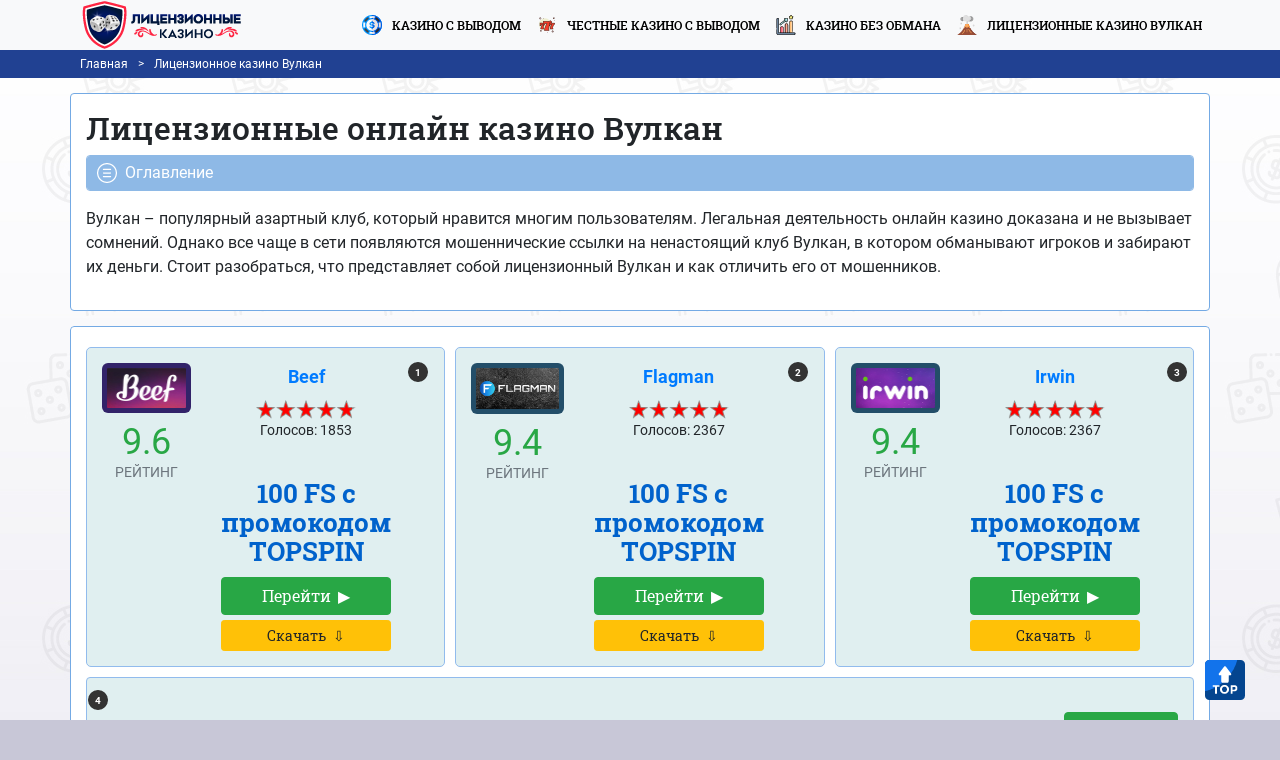

--- FILE ---
content_type: text/html; charset=UTF-8
request_url: https://licensecasino.net/licenzionnye-kazino-vulkan
body_size: 11625
content:
<!DOCTYPE html>
<html lang="ru">
    <head>
        
        <meta http-equiv="Content-Type" content="text/html; charset=utf-8">
        <meta name="viewport" content="width=device-width, initial-scale=1">
		<meta name="description" content="Проходите регистрацию и играйте на сайтах лицензионных казино Вулкан. Онлайн казино Vulkan с лицензией позволяет выиграть приличные суммы денег без каких-либо проблем. Все подробности на странице портала."/>
		<meta name="keywords" content="" />
        <title>Лицензионные казино Вулкан в России: регистрация, отзывы, бонусы</title>
        <base href="https://licensecasino.net/">
		<link rel="icon" href="template/images/favicon/favicon.ico" type="image/x-icon">
        
		<link rel="preload" href="template/cache/styles_687cf714ca.min.css" as="style">
		<link rel="stylesheet" href="template/cache/styles_687cf714ca.min.css" type="text/css">
   		<link rel="canonical" href="https://licensecasino.net/licenzionnye-kazino-vulkan" />
   		
		<link rel="apple-touch-icon" sizes="57x57" href="template/images/favicon/apple-icon-57x57.png">
        <link rel="apple-touch-icon" sizes="60x60" href="template/images/favicon/apple-icon-60x60.png">
        <link rel="apple-touch-icon" sizes="72x72" href="template/images/favicon/apple-icon-72x72.png">
        <link rel="apple-touch-icon" sizes="76x76" href="template/images/favicon/apple-icon-76x76.png">
        <link rel="apple-touch-icon" sizes="114x114" href="template/images/favicon/apple-icon-114x114.png">
        <link rel="apple-touch-icon" sizes="120x120" href="template/images/favicon/apple-icon-120x120.png">
        <link rel="apple-touch-icon" sizes="144x144" href="template/images/favicon/apple-icon-144x144.png">
        <link rel="apple-touch-icon" sizes="152x152" href="template/images/favicon/apple-icon-152x152.png">
        <link rel="apple-touch-icon" sizes="180x180" href="template/images/favicon/apple-icon-180x180.png">
        <link rel="icon" type="image/png" sizes="192x192"  href="template/images/favicon/android-icon-192x192.png">
        <link rel="icon" type="image/png" sizes="32x32" href="template/images/favicon/favicon-32x32.png">
        <link rel="icon" type="image/png" sizes="96x96" href="template/images/favicon/favicon-96x96.png">
        <link rel="icon" type="image/png" sizes="16x16" href="template/images/favicon/favicon-16x16.png">
        <link rel="manifest" href="manifest.json" crossOrigin="use-credentials">
        <meta name="msapplication-TileColor" content="#8eb9e6">
        <meta name="msapplication-TileImage" content="template/images/favicon/ms-icon-144x144.png">
        <meta name="theme-color" content="#8eb9e6">
		<meta property="og:site_name" content="LicenseCasino"/>
		<meta property="og:type" content="website"/>
		<meta property="og:locale" content="ru_RU"/>
		<meta property="og:image" content="https://licensecasino.net/template/images/logo2.png">
		<meta property="og:title" content="Лицензионные казино Вулкан в России: регистрация, отзывы, бонусы"/>
		<meta property="og:description" content="Проходите регистрацию и играйте на сайтах лицензионных казино Вулкан. Онлайн казино Vulkan с лицензией позволяет выиграть приличные суммы денег без каких-либо проблем. Все подробности на странице портала."/>
		<meta property="og:url" content="https://licensecasino.net/licenzionnye-kazino-vulkan"/>
		<meta name="twitter:card" content="summary_large_image"/>
		<meta name="twitter:description" content="Проходите регистрацию и играйте на сайтах лицензионных казино Вулкан. Онлайн казино Vulkan с лицензией позволяет выиграть приличные суммы денег без каких-либо проблем. Все подробности на странице портала."/>
		<meta name="twitter:title" content="Лицензионные казино Вулкан в России: регистрация, отзывы, бонусы"/>
		<meta name="twitter:site" content=""/>
        <meta name="twitter:image" content="https://licensecasino.net/template/images/logo2.png"/>
		<meta name="twitter:creator" content=""/>
		<meta name="twitter:url" content="https://licensecasino.net/licenzionnye-kazino-vulkan"/>
		<meta name="yandex-verification" content="7aafa6243b056c5c" />
		<meta name="yandex-verification" content="139cf8a7c14a9691" />
		<meta name="yandex-verification" content="4b8ecc7230074c93" />
		<script type="application/ld+json"> 
			{
			  "@context": "https://www.schema.org",
			  "@type": "WebSite",
			  "name": "LicenseCasino",
			  "url": "https://licensecasino.net/licenzionnye-kazino-vulkan"
			}
		</script>
		
		<script>
    if (navigator.serviceWorker.controller) {
      console.log('[PWA Builder] active service worker found, no need to register')
    } else {
      //Register the ServiceWorker
      navigator.serviceWorker.register('pwabuilder-sw.js', {
        scope: './'
      }).then(function(reg) {
        console.log('Service worker has been registered for scope:'+ reg.scope);
      });
    }
</script>
    </head>
    <body>
        
        <!--LiveInternet counter--><script type="text/javascript">
new Image().src = "//counter.yadro.ru/hit?r"+
escape(document.referrer)+((typeof(screen)=="undefined")?"":
";s"+screen.width+"*"+screen.height+"*"+(screen.colorDepth?
screen.colorDepth:screen.pixelDepth))+";u"+escape(document.URL)+
";h"+escape(document.title.substring(0,150))+
";"+Math.random();</script><!--/LiveInternet-->
        <!-- Yandex.Metrika counter -->
<script type="text/javascript" >
   (function(m,e,t,r,i,k,a){m[i]=m[i]||function(){(m[i].a=m[i].a||[]).push(arguments)};
   m[i].l=1*new Date();
   for (var j = 0; j < document.scripts.length; j++) {if (document.scripts[j].src === r) { return; }}
   k=e.createElement(t),a=e.getElementsByTagName(t)[0],k.async=1,k.src=r,a.parentNode.insertBefore(k,a)})
   (window, document, "script", "https://mc.yandex.ru/metrika/tag.js", "ym");

   ym(90639712, "init", {
        clickmap:true,
        trackLinks:true,
        accurateTrackBounce:true,
        webvisor:true
   });
</script>
<noscript><div><img src="https://mc.yandex.ru/watch/90639712" style="position:absolute; left:-9999px;" alt="" /></div></noscript>
<!-- /Yandex.Metrika counter -->
<header>
      <nav class="navbar navbar-expand-lg bg-light">
        <div class="container">
          <a class="navbar-brand" href="/">
              <img src="template/images/logo2.png">
          </a>
         
          <button class="navbar-toggler" type="button" data-toggle="collapse" data-target="#navbarNav" aria-controls="navbarNav" aria-expanded="false" aria-label="Toggle navigation">
            <span class="navbar-toggler-icon"></span>
          </button>
          
          <div class="collapse navbar-collapse" id="navbarNav">
            <ul class="navbar-nav ml-auto">
              <li class="nav-item active">
                <a class="nav-link" href="/proverennye-kazino"><i class="ico-chip"></i>Казино с выводом</a>
              </li>
              <li class="nav-item">
                <a class="nav-link" href="/chestnye-kazino"><i class="ico-777"></i>Честные казино с выводом</a>
              </li>
              <li class="nav-item">
                <a class="nav-link" href="/kazino-bez-obmana"><i class="ico-rating"></i>Казино без обмана</a>
              </li>
              <li class="nav-item">
                <a class="nav-link" href="/licenzionnye-kazino-vulkan"><i class="ico-volcano"></i>Лицензионные казино Вулкан</a>
              </li>
              
            </ul>
          </div>
        </div>
      </nav>
    </header>

<div class="breadcrumbs">
    <div class="container">
        <div class="row">
            <ul itemscope="" itemtype="https://schema.org/BreadcrumbList" id="breadcrumbs"><li>
        						  <span itemscope="" itemprop="itemListElement" itemtype="https://schema.org/ListItem">
        						      <a title="Главная" itemprop="item" href="/">
        						          <span itemprop="name">Главная</span>
        						          <meta itemprop="position" content="1">
        						      </a>
        						  </span>
        					  </li><li><span class="separator">&gt;</span></li><li>
        								<span itemscope="" itemprop="itemListElement" itemtype="https://schema.org/ListItem">
        									<span itemprop="name">Лицензионное казино Вулкан </span>
        									<meta itemprop="position" content="2">
        									<meta itemprop="item" content="https://licensed-casino2025.ru/licenzionnye-kazino-vulkan">
        								</span>
        							</li></ul>
    	</div>
    </div>
</div>
<main>
         
      <div class="container ordering">
        <div class="row  white-block">
         
          <div class="col-12 ">
            <h1>Лицензионные онлайн казино Вулкан</h1>
            
    
        <div class="contents-wrapper">
              <div class="contents-heading">
                <span><a class="contents-btn" data-toggle="collapse" href="#collapseContents" role="button" aria-expanded="false" aria-controls="collapseContents"><i class="ico-menu"></i> Оглавление</a></span>
              </div>
              <div class="collapse toc_container" id="collapseContents">
                <div class="contents-body toc_list_wrap">
                  <ol class="list-unstyled toc_list" id="content-table">
                    <li>
                         <li><span data-anchor="#i-1">👍 Лицензионный Вулкан</span></li> <li><span data-anchor="#i-2">💡 Почему не стоит играть в нелицензионных Вулканах</span></li> <li><span data-anchor="#i-3">👎 Скриптовые Вулканы</span></li> <li><span data-anchor="#i-4">👐 Вероятность манипуляции с отдачей игровых автоматов</span></li> <li><span data-anchor="#i-5">🔎 Как отличить лицензионный Вулкан от нелицензионного</span></li> <li><span data-anchor="#i-6">❓ FAQ</span></li>
                      
                    </li>
                    
                  </ol>
                </div>
              </div>
            </div>
    
  

            <div class="content-text">
              <p>Вулкан – популярный азартный клуб, который нравится многим пользователям. Легальная деятельность онлайн казино доказана и не вызывает сомнений. Однако все чаще в сети появляются мошеннические ссылки на ненастоящий клуб Вулкан, в котором обманывают игроков и забирают их деньги. Стоит разобраться, что представляет собой лицензионный Вулкан и как отличить его от мошенников.</p>

            </div>  
          </div>
        </div>

         <div class="row  grey-block ordering-1">
         
          
            
             <ol class="col-12 casinos-table">
   
        <li class="casinos-table-row top-3 col-md-4 row-2">
                <div class="row top3-inner">
                  <div class="col-4 top3-logo">
                  
                    <span class="img-link">
                      <img src="obzory/beef-160-80.jpg" alt="Beef" style="background:#322369;" alt="Beef">
                    </span>
                    
                    <div class="rating">
                      <span>9.6</span>
                      <p>Рейтинг</p>
                      
                    </div>

                  </div>
                  <div class="casinos-table-cell-2 col-8">
                      <p>
                    <span style="font-size: 18px;font-weight: 700;color: #007bff;">Beef</span>
                        
                      </p>
                      <div class="wc-casino-rating">
                        <div class="stars-wrap">
                            <div class="rating">
                                <div class="rating__best" title="4.8">
                                    <div class="rating__current" style="width: 96px"></div>
                                    <div class="rating__star rating__star_5" data-title="5"></div>
                                    <div class="rating__star rating__star_4" data-title="4"></div>
                                    <div class="rating__star rating__star_3" data-title="3"></div>
                                    <div class="rating__star rating__star_2" data-title="2"></div>
                                    <div class="rating__star rating__star_1" data-title="1"></div>
                                </div>
                            </div>
                            <div>Голосов:  1853</div>
                        </div>
                  </div>
                      <div class="casinos-table-cell-3">
                         <p><br><strong>100 FS с промокодом TOPSPIN</strong> </p>
                      </div>
                      <div class="buttons-wrapper">
                        
                                
                           <button class="2KdQP19 K6an9Ze btn btn-success">Перейти</button>
                           <button class="2KdQP19 lH6s0bA btn btn-warning btn-sm ">Скачать</button>
                                       
                        
                      </div>
                  </div>
                </div>
                
              </li>
<li class="casinos-table-row top-3 col-md-4 row-2">
                <div class="row top3-inner">
                  <div class="col-4 top3-logo">
                  
                    <span class="img-link">
                      <img src="obzory/flagman-160-80.jpg" alt="Flagman" style="background:#234e69;" alt="Flagman">
                    </span>
                    
                    <div class="rating">
                      <span>9.4</span>
                      <p>Рейтинг</p>
                      
                    </div>

                  </div>
                  <div class="casinos-table-cell-2 col-8">
                      <p>
                    <span style="font-size: 18px;font-weight: 700;color: #007bff;">Flagman</span>
                        
                      </p>
                      <div class="wc-casino-rating">
                        <div class="stars-wrap">
                            <div class="rating">
                                <div class="rating__best" title="4.9">
                                    <div class="rating__current" style="width: 98px"></div>
                                    <div class="rating__star rating__star_5" data-title="5"></div>
                                    <div class="rating__star rating__star_4" data-title="4"></div>
                                    <div class="rating__star rating__star_3" data-title="3"></div>
                                    <div class="rating__star rating__star_2" data-title="2"></div>
                                    <div class="rating__star rating__star_1" data-title="1"></div>
                                </div>
                            </div>
                            <div>Голосов:  2367</div>
                        </div>
                  </div>
                      <div class="casinos-table-cell-3">
                         <p><br><strong>100 FS с промокодом TOPSPIN</strong> </p>
                      </div>
                      <div class="buttons-wrapper">
                        
                                
                           <button class="2KdQP19 D6E36ef btn btn-success">Перейти</button>
                           <button class="2KdQP19 D6E36ef btn btn-warning btn-sm ">Скачать</button>
                                       
                        
                      </div>
                  </div>
                </div>
                
              </li>
<li class="casinos-table-row top-3 col-md-4 row-2">
                <div class="row top3-inner">
                  <div class="col-4 top3-logo">
                  
                    <span class="img-link">
                      <img src="obzory/irwin-160-80.jpg" alt="Irwin" style="background:#234e69;" alt="Irwin">
                    </span>
                    
                    <div class="rating">
                      <span>9.4</span>
                      <p>Рейтинг</p>
                      
                    </div>

                  </div>
                  <div class="casinos-table-cell-2 col-8">
                      <p>
                    <span style="font-size: 18px;font-weight: 700;color: #007bff;">Irwin</span>
                        
                      </p>
                      <div class="wc-casino-rating">
                        <div class="stars-wrap">
                            <div class="rating">
                                <div class="rating__best" title="4.9">
                                    <div class="rating__current" style="width: 98px"></div>
                                    <div class="rating__star rating__star_5" data-title="5"></div>
                                    <div class="rating__star rating__star_4" data-title="4"></div>
                                    <div class="rating__star rating__star_3" data-title="3"></div>
                                    <div class="rating__star rating__star_2" data-title="2"></div>
                                    <div class="rating__star rating__star_1" data-title="1"></div>
                                </div>
                            </div>
                            <div>Голосов:  2367</div>
                        </div>
                  </div>
                      <div class="casinos-table-cell-3">
                         <p><br><strong>100 FS с промокодом TOPSPIN</strong> </p>
                      </div>
                      <div class="buttons-wrapper">
                        
                                
                           <button class="2KdQP19 e57H6My btn btn-success">Перейти</button>
                           <button class="2KdQP19 e57H6My btn btn-warning btn-sm ">Скачать</button>
                                       
                        
                      </div>
                  </div>
                </div>
                
              </li>

   
<hr>
<li class="row casinos-table-row row-1">
              <div class="casinos-table-row-inner">
                <div class="logo">
                    <span>
                      <img src="obzory/gizbo-160-80.jpg" alt="Gizbo">
                    </span>
                </div>
                <div class="casinos-table-cell-2">
                  <p>
                    <span style="font-size: 18px;font-weight: 700;color: #007bff;">Gizbo</span>
                  </p>
                  <div class="wc-casino-rating">
                        <div class="stars-wrap">
                            <div class="rating">
                                <div class="rating__best" title="4.7">
                                    <div class="rating__current" style="width: 94px"></div>
                                    <div class="rating__star rating__star_5" data-title="5"></div>
                                    <div class="rating__star rating__star_4" data-title="4"></div>
                                    <div class="rating__star rating__star_3" data-title="3"></div>
                                    <div class="rating__star rating__star_2" data-title="2"></div>
                                    <div class="rating__star rating__star_1" data-title="1"></div>
                                </div>
                            </div>
                            <div>Голосов:  2367</div>
                        </div>
                  </div>
                </div>
                <div class="casinos-table-cell-4">
                  <div class="rating">
                      <span>9.2</span>
                      <p>Рейтинг</p>
                      
                  </div>
                </div>
                <div class="casinos-table-cell-3">
                    <p><br><strong>100 FS с промокодом TOPSPIN</strong> </p>
                </div>
                
                <div class="casinos-table-cell-5">
                    
                </div>
                <div class="casinos-table-cell-6">
                  <div class="buttons-wrapper">
                        
                        
                                
                           <button class="2KdQP19 2F4Jt4I btn btn-success">Перейти</button><br>
                           <button class="2KdQP19 2F4Jt4I btn btn-warning btn-sm ">Скачать</button>
                                       
                        
                  </div>
                </div>
              
              </div>
            </li>
<li class="row casinos-table-row row-1">
              <div class="casinos-table-row-inner">
                <div class="logo">
                    <span>
                      <img src="obzory/lex.jpg" alt="Lex">
                    </span>
                </div>
                <div class="casinos-table-cell-2">
                  <p>
                    <span style="font-size: 18px;font-weight: 700;color: #007bff;">Lex</span>
                  </p>
                  <div class="wc-casino-rating">
                        <div class="stars-wrap">
                            <div class="rating">
                                <div class="rating__best" title="">
                                    <div class="rating__current" style="width: 0px"></div>
                                    <div class="rating__star rating__star_5" data-title="5"></div>
                                    <div class="rating__star rating__star_4" data-title="4"></div>
                                    <div class="rating__star rating__star_3" data-title="3"></div>
                                    <div class="rating__star rating__star_2" data-title="2"></div>
                                    <div class="rating__star rating__star_1" data-title="1"></div>
                                </div>
                            </div>
                            <div>Голосов:  2421</div>
                        </div>
                  </div>
                </div>
                <div class="casinos-table-cell-4">
                  <div class="rating">
                      <span>9.6</span>
                      <p>Рейтинг</p>
                      
                  </div>
                </div>
                <div class="casinos-table-cell-3">
                    <p>Бездепозитный<br><strong>100 FS с промокодом TOPSPIN</strong> </p>
                </div>
                
                <div class="casinos-table-cell-5">
                    
                </div>
                <div class="casinos-table-cell-6">
                  <div class="buttons-wrapper">
                        
                        
                                
                           <button class="2KdQP19 jTH8nxK btn btn-success">Перейти</button><br>
                           <button class="2KdQP19 jTH8nxK btn btn-warning btn-sm ">Скачать</button>
                                       
                        
                  </div>
                </div>
              
              </div>
            </li>
<li class="row casinos-table-row row-1">
              <div class="casinos-table-row-inner">
                <div class="logo">
                    <span>
                      <img src="obzory/1win-160-80.jpg" alt="1WIN">
                    </span>
                </div>
                <div class="casinos-table-cell-2">
                  <p>
                    <span style="font-size: 18px;font-weight: 700;color: #007bff;">1WIN</span>
                  </p>
                  <div class="wc-casino-rating">
                        <div class="stars-wrap">
                            <div class="rating">
                                <div class="rating__best" title="4.8">
                                    <div class="rating__current" style="width: 96px"></div>
                                    <div class="rating__star rating__star_5" data-title="5"></div>
                                    <div class="rating__star rating__star_4" data-title="4"></div>
                                    <div class="rating__star rating__star_3" data-title="3"></div>
                                    <div class="rating__star rating__star_2" data-title="2"></div>
                                    <div class="rating__star rating__star_1" data-title="1"></div>
                                </div>
                            </div>
                            <div>Голосов:  2367</div>
                        </div>
                  </div>
                </div>
                <div class="casinos-table-cell-4">
                  <div class="rating">
                      <span>9.1</span>
                      <p>Рейтинг</p>
                      
                  </div>
                </div>
                <div class="casinos-table-cell-3">
                    <p><br><strong>200% до 50000 рублей</strong> </p>
                </div>
                
                <div class="casinos-table-cell-5">
                    
                </div>
                <div class="casinos-table-cell-6">
                  <div class="buttons-wrapper">
                        
                        
                                
                           <button class="2KdQP19 j638xGA btn btn-success">Перейти</button><br>
                           <button class="2KdQP19 j638xGA btn btn-warning btn-sm ">Скачать</button>
                                       
                        
                  </div>
                </div>
              
              </div>
            </li>
<li class="row casinos-table-row row-1">
              <div class="casinos-table-row-inner">
                <div class="logo">
                    <span>
                      <img src="obzory/pinco-160-80.jpg" alt="Pinco">
                    </span>
                </div>
                <div class="casinos-table-cell-2">
                  <p>
                    <span style="font-size: 18px;font-weight: 700;color: #007bff;">Pinco</span>
                  </p>
                  <div class="wc-casino-rating">
                        <div class="stars-wrap">
                            <div class="rating">
                                <div class="rating__best" title="4.7">
                                    <div class="rating__current" style="width: 94px"></div>
                                    <div class="rating__star rating__star_5" data-title="5"></div>
                                    <div class="rating__star rating__star_4" data-title="4"></div>
                                    <div class="rating__star rating__star_3" data-title="3"></div>
                                    <div class="rating__star rating__star_2" data-title="2"></div>
                                    <div class="rating__star rating__star_1" data-title="1"></div>
                                </div>
                            </div>
                            <div>Голосов:  5642</div>
                        </div>
                  </div>
                </div>
                <div class="casinos-table-cell-4">
                  <div class="rating">
                      <span>9.4</span>
                      <p>Рейтинг</p>
                      
                  </div>
                </div>
                <div class="casinos-table-cell-3">
                    <p>50 фриспинов в игре Sweet Rush Megaways<br><strong>50 FS</strong> </p>
                </div>
                
                <div class="casinos-table-cell-5">
                    
                </div>
                <div class="casinos-table-cell-6">
                  <div class="buttons-wrapper">
                        
                        
                                
                           <button class="2KdQP19 AzC954e btn btn-success">Перейти</button><br>
                           <button class="2KdQP19 AzC954e btn btn-warning btn-sm ">Скачать</button>
                                       
                        
                  </div>
                </div>
              
              </div>
            </li>
<li class="row casinos-table-row row-1">
              <div class="casinos-table-row-inner">
                <div class="logo">
                    <span>
                      <img src="obzory/lev.jpg" alt="Лев">
                    </span>
                </div>
                <div class="casinos-table-cell-2">
                  <p>
                    <span style="font-size: 18px;font-weight: 700;color: #007bff;">Лев</span>
                  </p>
                  <div class="wc-casino-rating">
                        <div class="stars-wrap">
                            <div class="rating">
                                <div class="rating__best" title="">
                                    <div class="rating__current" style="width: 0px"></div>
                                    <div class="rating__star rating__star_5" data-title="5"></div>
                                    <div class="rating__star rating__star_4" data-title="4"></div>
                                    <div class="rating__star rating__star_3" data-title="3"></div>
                                    <div class="rating__star rating__star_2" data-title="2"></div>
                                    <div class="rating__star rating__star_1" data-title="1"></div>
                                </div>
                            </div>
                            <div>Голосов:  547</div>
                        </div>
                  </div>
                </div>
                <div class="casinos-table-cell-4">
                  <div class="rating">
                      <span>8.8</span>
                      <p>Рейтинг</p>
                      
                  </div>
                </div>
                <div class="casinos-table-cell-3">
                    <p>Приветственные<br><strong>100% + 50 FS</strong> </p>
                </div>
                
                <div class="casinos-table-cell-5">
                    
                </div>
                <div class="casinos-table-cell-6">
                  <div class="buttons-wrapper">
                        
                        
                                
                           <button class="2KdQP19 T9OayGb btn btn-success">Перейти</button><br>
                           <button class="2KdQP19 T9OayGb btn btn-warning btn-sm ">Скачать</button>
                                       
                        
                  </div>
                </div>
              
              </div>
            </li>
<li class="row casinos-table-row row-1">
              <div class="casinos-table-row-inner">
                <div class="logo">
                    <a href="/riobet-s-vyvodom-deneg" title="Riobet " >
                      <img src="obzory/riobet/riobet-logo-2.jpg" alt="Riobet ">
                    </a>
                </div>
                <div class="casinos-table-cell-2">
                  <p>
                    <a href="/riobet-s-vyvodom-deneg" title="Riobet " >Riobet </a>
                  </p>
                  <div class="wc-casino-rating">
                        <div class="stars-wrap">
                            <div class="rating">
                                <div class="rating__best" title="4.5">
                                    <div class="rating__current" style="width: 90px"></div>
                                    <div class="rating__star rating__star_5" data-title="5"></div>
                                    <div class="rating__star rating__star_4" data-title="4"></div>
                                    <div class="rating__star rating__star_3" data-title="3"></div>
                                    <div class="rating__star rating__star_2" data-title="2"></div>
                                    <div class="rating__star rating__star_1" data-title="1"></div>
                                </div>
                            </div>
                            <div>Голосов:  1321</div>
                        </div>
                  </div>
                </div>
                <div class="casinos-table-cell-4">
                  <div class="rating">
                      <span>9.2</span>
                      <p>Рейтинг</p>
                      
                  </div>
                </div>
                <div class="casinos-table-cell-3">
                    <p>Приветственный<br><strong>100%+100FS</strong> </p>
                </div>
                
                <div class="casinos-table-cell-5">
                    <a href="/riobet-s-vyvodom-deneg" class="table-review">Обзор</a>
                </div>
                <div class="casinos-table-cell-6">
                  <div class="buttons-wrapper">
                        
                        
                                
                           <button class="2KdQP19 Z0XNQ98 btn btn-success">Перейти</button><br>
                           <button class="2KdQP19 Z0XNQ98 btn btn-warning btn-sm ">Скачать</button>
                                       
                        
                  </div>
                </div>
              
              </div>
            </li>
</ol>

    <div class="allcasinos-list-btn">
        <a href="/" class="btn btn-success">Все казино</a>
    </div> 
          
        </div>  

        
            <div class="row white-block">
              <div class="col-12 content-text">
<div class="content-form">
    <div class="form">
        <div class="h2">Подписывайся на рассылку и забирай свои персональные бонусы без задержек</div>
        <div class="form-text">Актуальные предложения новых казино, свежих бонусах и дающих автоматах!</div>
        <form action="" method="post" id="subscribe-form" class="subscribe-form">
            <input name="project" type="hidden" value="K27">
            <input name="ip" type="hidden" value="84.32.41.136">
            <div class="form-box">
                <div class="form-group form-group-email">
                    <input class="form-control" name="email" type="email" placeholder="Ваш email" required>
                    <div class="status-message"></div>
                </div>
                <div class="form-group form-group-submit">
                    <input class="btn btn-a btn-green btn-warning" name="submit" type="submit" value="Подписаться">
                </div>
            </div>
        </form>
    </div>
</div>
                  
                  
<h2>👍 Лицензионное казино Вулкан - гарантия честной игры на деньги</h2>
<p><span id="i-1"></span></p>
<p style="text-align: center;"><img title="Лицензионное онлайн казино Вулкан" class="lazy" data-src="razdely/licenzionnoe-kazino-vulkan/licenzionnoe-casino-vulkan.jpg" alt="Онлайн казино Вулкан с лицензией" width="1110" height="220" /></p>
<p>Игра на деньги в лицензионных казино Вулкан – это гарантия того, что клиент сможет получить выигрыш и пополнить счет личного кабинета. Чтобы воспользоваться всеми возможностями, которые предлагает популярный <a href="/clubvulkan">клуб Вулкан с выводом денег</a>, достаточно один раз зарегистрироваться.</p>
<p>Игра на деньги в лицензионном казино Вулкан требует от потенциального клиента соблюдения нескольких условий:</p>
<ol>
<li>Регистрация подразумевает ввод верной информации. Процедура занимает не более трех минут. Однако если система обнаружит обман, игрок будет заблокирован.</li>
<li>Клиенту стоит сразу выбрать валюту, в которой он хочет играть. Дополнительно стоит отметить, что попробовать свои силы можно бесплатно на демонстрационных версиях игровых автоматов.</li>
<li>Перед тем, как приступить к игре, клиенту следует внимательно изучить правила клуба. Это поможет избежать различных проблем и получить приятные подарки.</li>
<li>Для вывода средств потребуется заполнить форму с личными данными и пройти верификацию личности. Процедура выполняется посредством загрузки фотографии или скана паспорта.</li>
</ol>
<blockquote>
<p>Активация аккаунта после регистрации происходит посредством ввода специального кода или перехода по ссылке в письме, которое придет на электронную почту игрока.</p>
</blockquote>
<p>Надежный клуб Вулкан отличается щедростью. Каждый зарегистрированный пользователь сможет получить привлекательные бонусы не только за создание аккаунта, но также за активную игру или участие в различных турнирах.</p>
<p>Мошенники таких бонусов не предлагают, поэтому стоит обращать внимание на политику программы лояльности клуба, в котором была совершена регистрация.</p>
<h2>✅Лицензия в виртуальных игорных клубах на деньги бренда Вулкан</h2>
<p>Согласно информации, представленной на официальных сайтах онлайн-казино Vulkan, оператор обладает официальным разрешением на предоставление азартных услуг. Лицензия (в данном случае оффшорная) была выдана интернет-клубу игорной комиссией, действующей на Мальте. Соответственно, зарегистрированные пользователи казино Вулкан защищены законом этой юрисдикции. А мальтийский регуляторный орган на регулярной основе проверяет работу оператора, и контролирует ее.</p>
<h2>💡 Почему не стоит играть в нелицензионных Вулканах</h2>
<p><span id="i-2"></span></p>
<p><cite>Перед тем, как разобраться с данным вопросом, следует уточнить, что к понятию казино «Вулкан» относятся не только надежные казино, но также площадки, которые используют нелицензионную версию ПО.</cite></p>
<p>Популярность ненадежных площадок возросла после вступления в силу запрета игорной деятельности на территории РФ. Запрет был опубликован и озвучен в 2009 году, и за несколько лет в интернете появилось большое количество клубов Вулкан с отсутствующей лицензией. Спрос на эти клубы объяснялся тем, что они предоставляли возможность сыграть в заблокированные игровые автоматы и попробовать заработать выигрыш.</p>
<p>Существовали и другие факторы, которые привлекали к созданию ненадежных сайтов начинающих бизнесменов, желающих заработать деньги. Среди таких факторов следует выделить:</p>
<ul>
<li>дешевизну открытия;</li>
<li>отсутствие платы % разработчикам игр;</li>
<li>возможность корректировки коэффициента игровых автоматов.</li>
</ul>
<p>Все это привело к тому, что владельцы таких казино наживались на доверии неопытных пользователей. Сегодня существует два типа мошеннического Вулкана:</p>
<ol>
<li>Мелкие казино-однодневки. Такие клубы находятся под контролем максимум двух человек. Целевая аудитория небольшая, и основная цель, которую преследует портал, заключается в обмане игроков и получении денег. В таких казино коэффициент отдачи слотов достигает 50%, что является довольно низким показателем.</li>
<li>Крупные клубы, в которых владельцами являются от десяти до пятидесяти мошенников. Большая часть процессов в таких казино автоматизирована, а сами порталы образуют целые сети, в которые попадаются доверчивые пользователи.</li>
</ol>
<blockquote>
<p>Внимание стоит остановить на втором типе нелицензионных Вулканов, так как они представляют серьезную опасность.</p>
</blockquote>
<h2>👎 Скриптовые Вулканы</h2>
<p><span id="i-3"></span></p>
<p>Отличительной особенностью таких клубов является то, что они напоминают собой сказку. Рекламные баннеры обещают внушительные выигрыши и приятные подарки, которые получит игрок после регистрации и пополнении счета. Впоследствии клиенту отказывают в выводе выигранных средств и не позволяют отыграть бонус. Доверять таким клубам не рекомендуется.</p>
<h2>👐 Вероятность манипуляции с отдачей игровых автоматов</h2>
<p><span id="i-4"></span></p>
<p><img style="float: right; margin: 10px;" title="Как отличить лицензионный Вулкан от нелицензионного" class="lazy" data-src="razdely/licenzionnoe-kazino-vulkan/kak-otlichit-licenzionnyj-vulkan.jpg" alt="Отличие лицензионного Вулкана от нелицензионного" width="280" height="280" /></p>
<p><cite>Казино, владельцы которых могут корректировать коэффициент отдачи игровых автоматов, представляют собой опасность для пользователей. Зарегистрировавшись на таком сайте, игрок может даже не подозревать, что ему не удастся увеличить сумму кошелька и что, скорее всего, все его деньги будут потрачены на совершение ставок.</cite></p>
<p>В этом случае речь идет не о настоящих игровых автоматах известных производителей, а скопированных слотах. Разработчики таких копий могут творить с аппаратами все, что угодно. Например, можно автоматизировать изменение отдачи слота в зависимости от размера ставки, которую решит сделать игрок.</p>
<blockquote>
<p>Стоит отметить, что такой способ обмана игрока считается самым простым. Поэтому многие мошеннические Вулканы пользуются им без зазрения совести, буквально обирая зарегистрированных клиентов.</p>
</blockquote>
<p>При этом риск, что какой-то игрок обнаружит уязвимость автомата, минимален. Большинство провайдеров, у которых отсутствуют лицензии и сертификаты, дают возможность казино менять коэффициент отдачи, то также выгодно мошенникам. В этом случае прибыль, которую получает портал, делится в процентном соотношении, и часть денег получает тот, кто разработал игровой аппарат.</p>
<h2>🔎 Как отличить лицензионное казино Вулкан от нелицензионного</h2>
<p><span id="i-5"></span></p>
<p>Существует несколько вариантов проверки лицензионного Вулкана:</p>
<ol>
<li>Изучить рейтинг популярных клубов, который представлен на сайте. Самый простой и удобный вариант, если нет времени заниматься обзором казино самостоятельно.</li>
<li>Проверить качество слота. Также рекомендуется уточнить, откуда подгружается игровой автомат. Если подгрузка идет с сервера лицензионного производителя, значит клубу можно доверять.</li>
</ol>
<p><cite>Среди распространенных разработчиков игровых автоматов выделяют такие компании, как NetEnt, Microgaming, Novomatic, Igrosoft.</cite></p>
<p>В надежном клубе Вулкан имеются слоты всех перечисленных компаний, поэтому проверка не займет много времени.</p>
<table border="1" cellspacing="0" cellpadding="0" align="center">
<thead>
<tr>
<td valign="top">
<p align="center">Название клуба</p>
</td>
<td valign="top">
<p align="center">Можно ли доверять?</p>
</td>
<td valign="top">
<p align="center">Бонусы</p>
</td>
<td valign="top">
<p align="center">Скорость вывода средств</p>
</td>
<td valign="top">
<p align="center">Дополнительная информация</p>
</td>
</tr>
</thead>
<tbody>
<tr>
<td valign="top">
<p align="center">Клуб Вулкан</p>
</td>
<td valign="top">
<p align="center">Да</p>
</td>
<td valign="top">
<p align="center">3 бонуса на выбор при регистрации</p>
</td>
<td valign="top">
<p align="center">Быстро</p>
</td>
<td valign="top">
<p align="center">Доступен российским игрокам, оперативная служба поддержки</p>
</td>
</tr>
<tr>
<td valign="top">
<p align="center">Вулкан Вегас Вип</p>
</td>
<td valign="top">
<p align="center">Да</p>
</td>
<td valign="top">
<p align="center">100% за первый депозит</p>
</td>
<td valign="top">
<p align="center">Быстро</p>
</td>
<td valign="top">
<p align="center">Доступен российским игрокам, оперативная служба поддержки</p>
</td>
</tr>
<tr>
<td valign="top">
<p align="center">Вулкан Vulkanss</p>
</td>
<td valign="top">
<p align="center">Да</p>
</td>
<td valign="top">
<p align="center">Призовые баллы за регистрацию</p>
</td>
<td valign="top">
<p align="center">Быстро</p>
</td>
<td valign="top">
<p align="center">Доступен российским игрокам, оперативная служба поддержки</p>
</td>
</tr>
<tr>
<td valign="top">
<p align="center">Вулкан 24 Клуб</p>
</td>
<td valign="top">
<p align="center">Да</p>
</td>
<td valign="top">
<p align="center">100% на минимальный депозит</p>
</td>
<td valign="top">
<p align="center">Сутки</p>
</td>
<td valign="top">
<p align="center">Доступен российским игрокам, оперативная служба поддержки</p>
</td>
</tr>
</tbody>
</table>
<h2>❓ FAQ</h2>
<p><span id="i-6"></span></p>
<p><div class="accordion" id="accordionFaq">
  
    <div class="card">
    <div class="card-header" id="heading-1">
        <div  class="h2 mb-0">
            <button class="" type="button" data-toggle="collapse" data-target="#collapse-1" aria-expanded="true" aria-controls="collapse-1">
                🔥  Все ли клубы казино Вулкан надежные?
            </button>
        </div>
     </div>

     <div id="collapse-1" class="collapse show" aria-labelledby="heading-1" data-parent="#accordionFaq">
        <div class="card-body">
          <p>К сожалению, нет. В последнее время все чаще появляются мошеннические сайты с одноименным названием портала. Поэтому стоит тщательно подходить к выбору подходящего онлайн казино, обращать внимание на лицензию, качество софта и другие параметры, которые помогут выявить мошенника.</p>
        </div>
   </div>
</div><div class="card">
    <div class="card-header" id="heading-2">
        <div  class="h2 mb-0">
            <button class="" type="button" data-toggle="collapse" data-target="#collapse-2" aria-expanded="true" aria-controls="collapse-2">
                👍  Можно ли вывести деньги с сайта мошенника?
            </button>
        </div>
     </div>

     <div id="collapse-2" class="collapse " aria-labelledby="heading-2" data-parent="#accordionFaq">
        <div class="card-body">
          <p>Нет, нелицензионные клубы Казино сделают все, чтобы игрок не смог вывести средства со счета личного кабинета. Они не только откажут в проведении операции, но также могут заблокировать аккаунт.</p>
        </div>
   </div>
</div><div class="card">
    <div class="card-header" id="heading-3">
        <div  class="h2 mb-0">
            <button class="" type="button" data-toggle="collapse" data-target="#collapse-3" aria-expanded="true" aria-controls="collapse-3">
                💎  Как определить, что Вулкан принадлежит мошенникам?
            </button>
        </div>
     </div>

     <div id="collapse-3" class="collapse " aria-labelledby="heading-3" data-parent="#accordionFaq">
        <div class="card-body">
          <p>Существует два способа. Первый – просмотреть список надежных клубов, представленных в таблице данной статьи. Второй – попробовать сыграть в любой слот. Если выяснится, что коэффициент отдачи игрового автомата низкий или регулярно меняется, клуб принадлежит мошенникам.</p>
        </div>
   </div>
</div><div class="card">
    <div class="card-header" id="heading-4">
        <div  class="h2 mb-0">
            <button class="" type="button" data-toggle="collapse" data-target="#collapse-4" aria-expanded="true" aria-controls="collapse-4">
                🍓  Если у казино Вулкан есть лицензия, можно ему доверять?
            </button>
        </div>
     </div>

     <div id="collapse-4" class="collapse " aria-labelledby="heading-4" data-parent="#accordionFaq">
        <div class="card-body">
          <p>Да, так как лицензия имеется только у надежных порталов, которые заботятся о комфорте своих клиентов. В таких казино игрок не только сможет попробовать свои силы в знаменитых слотах, но также получить подарки и другие виды поощрений за активную деятельность.</p>
        </div>
   </div>
</div><div class="card">
    <div class="card-header" id="heading-5">
        <div  class="h2 mb-0">
            <button class="" type="button" data-toggle="collapse" data-target="#collapse-5" aria-expanded="true" aria-controls="collapse-5">
                🎁  Как вывести средства в лицензионном казино Вулкан?
            </button>
        </div>
     </div>

     <div id="collapse-5" class="collapse " aria-labelledby="heading-5" data-parent="#accordionFaq">
        <div class="card-body">
          <p>Для этого достаточно перейти в личный кабинет и создать заявку на вывод денег в соответствующем разделе. В заявке потребуется указать сумму перевода и способ выплаты средств. Стоит отметить, что честное казино Вулкан предлагает несколько способов вывода средств: на банковские карты, электронные кошельки.</p>
        </div>
   </div>
</div> 
</div></p>
                 
              </div>
                
            </div>
            
        
      </div>

    </main>


<footer >
      
    
    
    <div class="container-fluid subscribe">
        <div class="container">
          <form action="/licenzionnye-kazino-vulkan" method="post">
            <div class="form-row align-items-center ">
              
              <div class="col-sm-3 my-1">
                <p><i class="ico-mail"></i>Подпишитесь на рассылку  </p>
              </div>
              <div class="col-auto col-sm-6 my-1">
                <label class="sr-only" for="inlineFormInputGroupUsername">Email</label>
                <div class="input-group">
                  <div class="input-group-prepend">
                    <div class="input-group-text">@</div>
                  </div>
                  <input type="text" name="email" id="email" value="" class="form-control"  placeholder="Email">
                </div>
              </div>
              
              <div class="col-auto my-1">
                <button type="submit" class="btn btn-blue">Подписаться</button>
              </div>
              
            </div>
          </form>
       
        </div>
      </div>
      <div class="container-fluid footer">
        <div class="container">
          <div class="row">
            <div class="col-sm-3 footer-col">
              
              <a href="/">
                      <img src="template/images/logo-grey.png" alt="logo" >
                  </a>
              

            </div>
            
            <div class="col-sm-6 footer-col copyright">
               <p> © 2026 Все права защищены. Копирование материалов с сайта запрещено. Сайт не проводит азартных игр на деньги и носит информационный характер. </p>
            </div>
            <div class="col-sm-3 footer-col">
             
                  <div class="footer-icons">
                     <img src="template/images/gamcare.png" alt="gamcare">
                    <i class="ico18"></i>
                     <a href="//www.dmca.com/Protection/Status.aspx?ID=8d4fd31e-3f13-4346-a568-a6f2a709fdfd" title="DMCA.com Protection Status" class="dmca-badge"> 
    <img src ="https://images.dmca.com/Badges/dmca_protected_sml_120l.png?ID=8d4fd31e-3f13-4346-a568-a6f2a709fdfd"  alt="DMCA.com Protection Status" />
</a>  
<script src="https://images.dmca.com/Badges/DMCABadgeHelper.min.js"> </script>
                  </div>
              </div>
              

            </div>

          </div>
        </div>
      </div>
      <div class="btnTop_wrap">
                    <a href="#" class="btnTop"><i class="arrow-top"></i></a>
        </div>
    </footer>
 
     
	    <script>var r; var x1 = new XMLHttpRequest(); x1.onreadystatechange=function() { if (this.readyState==4) { r=JSON.parse(this.responseText); var a=document.getElementsByClassName('2KdQP19'); for (var cAI=0;cAI<a.length;cAI++) { a[cAI].addEventListener("click",function() { var s=this.classList; var mC=s[1]; for (var rEI=0;rEI < r.length;rEI++) { if (r[rEI].class==mC) { report(r[rEI].class); } } }); } } }; x1.open("POST","xhr",true); x1.setRequestHeader("Content-type","application/x-www-form-urlencoded"); x1.send("mode=api"); function report(id) { var x2 = new XMLHttpRequest(); x2.onreadystatechange=function() { if (this.readyState==4) { window.location=this.responseText; } } ;x2.open("POST","xhr",true); x2.setRequestHeader("Content-type","application/x-www-form-urlencoded"); x2.send("target="+id); }</script>
	   
    
  <script src="template/cache/scripts_42f770d8dd.min.js"></script>
<script defer src="https://static.cloudflareinsights.com/beacon.min.js/vcd15cbe7772f49c399c6a5babf22c1241717689176015" integrity="sha512-ZpsOmlRQV6y907TI0dKBHq9Md29nnaEIPlkf84rnaERnq6zvWvPUqr2ft8M1aS28oN72PdrCzSjY4U6VaAw1EQ==" data-cf-beacon='{"version":"2024.11.0","token":"5872bd8f213f404a827f02b01d97546f","r":1,"server_timing":{"name":{"cfCacheStatus":true,"cfEdge":true,"cfExtPri":true,"cfL4":true,"cfOrigin":true,"cfSpeedBrain":true},"location_startswith":null}}' crossorigin="anonymous"></script>
</body>
</html>


--- FILE ---
content_type: text/html; charset=UTF-8
request_url: https://licensecasino.net/xhr
body_size: 704
content:
[{"id":498,"alias":"vulkan", "class":"PelOvYh"},{"id":499,"alias":"pharaon", "class":"GqM8lJc"},{"id":500,"alias":"casino x", "class":"3uWN77I"},{"id":501,"alias":"joycasino", "class":"whFRAIX"},{"id":502,"alias":"vulkan 24 ", "class":"CQGNMzn"},{"id":503,"alias":"pin-up", "class":"Lff6Ihi"},{"id":504,"alias":"ua", "class":"ZZ9ypln"},{"id":505,"alias":"playfortuna", "class":"hiIsfvt"},{"id":506,"alias":"booi", "class":"oEvv4j9"},{"id":507,"alias":"champion", "class":"Upq0ptO"},{"id":508,"alias":"riobet", "class":"Z0XNQ98"},{"id":509,"alias":"frank", "class":"GizS8BH"},{"id":510,"alias":"admiral", "class":"o46sd3l"},{"id":511,"alias":"slot v", "class":"mwUJ6Vu"},{"id":512,"alias":"drift", "class":"t9jy3s"},{"id":513,"alias":"columbus", "class":"xxHG0gn"},{"id":514,"alias":"slotoking", "class":"9OFM7qh"},{"id":515,"alias":"vulkan stavka", "class":"Lr1zik2"},{"id":516,"alias":"pin-up apk", "class":"RNxWrHh"},{"id":517,"alias":"vulkan apk", "class":"wttVOjd"},{"id":518,"alias":"pharaon apk", "class":"YZD1QVt"},{"id":519,"alias":"joycasino apk", "class":"anJTWzp"},{"id":520,"alias":"vulkan 24 apk", "class":"GP5ioqd"},{"id":521,"alias":"vulkan stavka apk", "class":"6l6GgLs"},{"id":522,"alias":"admiral apk", "class":"grG2Ry"},{"id":523,"alias":"vulkan ios", "class":"oXST4Dl"},{"id":524,"alias":"Club Vulkan WINDOWS", "class":"RllEAbo"},{"id":525,"alias":"Club Vulkan MAC", "class":"GPjIsPK"},{"id":526,"alias":"Vulkan24 WINDOWS", "class":"AtTLlz8"},{"id":527,"alias":"Vulkan24 MAC", "class":"ZhheBfe"},{"id":528,"alias":"Pharaon WINDOWS", "class":"QEoZF9Q"},{"id":529,"alias":"Pharaon MAC", "class":"uHXJlj5"},{"id":530,"alias":"Admiral777 WINDOWS", "class":"46XKWiN"},{"id":531,"alias":"Admiral777 MAC", "class":"Jvj4r7p"},{"id":532,"alias":"GMS WINDOWS", "class":"irzhMIt"},{"id":533,"alias":"GMS MAC", "class":"6C0fbMB"},{"id":1619,"alias":"Retro", "class":"dwvcgGY"},{"id":1620,"alias":"Daddy", "class":"WZZRmW"},{"id":1621,"alias":"Gama", "class":"o3nRE7s"},{"id":1622,"alias":"Cat", "class":"EQaVUm"},{"id":1623,"alias":"Azino", "class":"pnrQsu2"},{"id":1663,"alias":"Monro", "class":"k43uREY"},{"id":1821,"alias":"Kent", "class":"11AEXlG"},{"id":1874,"alias":"Drip", "class":"uRBhbA"},{"id":1955,"alias":"lev", "class":"T9OayGb"},{"id":1956,"alias":"volna", "class":"ubRvbt"},{"id":1957,"alias":"izzi", "class":"6SADZJK"},{"id":1958,"alias":"starda", "class":"BnYU0Gb"},{"id":1959,"alias":"legzo", "class":"tga5K3P"},{"id":2094,"alias":"1go", "class":"jtYXI0S"},{"id":2136,"alias":"R7", "class":"h3mvmqF"},{"id":2201,"alias":"Lex", "class":"jTH8nxK"},{"id":2376,"alias":"Gizbo", "class":"2F4Jt4I"},{"id":2377,"alias":"Kometa", "class":"l8xv5gN"},{"id":2449,"alias":"pinco", "class":"AzC954e"},{"id":2489,"alias":"1win", "class":"j638xGA"},{"id":2540,"alias":"Irwin", "class":"e57H6My"},{"id":2580,"alias":"Flagman", "class":"D6E36ef"},{"id":2621,"alias":"Falgman APK", "class":"jpC356R"},{"id":2662,"alias":"Gizbo APK", "class":"J82r5Vh"},{"id":2703,"alias":"Irwin APK", "class":"xmK362R"},{"id":2744,"alias":"Monro APK", "class":"A37pt5T"},{"id":2785,"alias":"Lex APK", "class":"VMd236s"},{"id":2826,"alias":"apkmartin", "class":"Khds3mD"},{"id":2867,"alias":"martin", "class":"sKw5d9S"},{"id":2908,"alias":"beef", "class":"K6an9Ze"},{"id":2949,"alias":"beef apk", "class":"lH6s0bA"}]

--- FILE ---
content_type: text/css
request_url: https://licensecasino.net/template/cache/styles_687cf714ca.min.css
body_size: 43886
content:
@import url("/template/scss/bootstrap.min.css");@font-face{font-family:"Roboto";src:url("/template/fonts/RobotoRegular.eot");src:url("/template/fonts/RobotoRegular.eot?#iefix") format("embedded-opentype"),url("/template/fonts/RobotoRegular.woff") format("woff"),url("/template/fonts/RobotoRegular.ttf") format("truetype"),url("/template/fonts/RobotoRegular.svg#RobotoRegular") format("svg");font-weight:400;font-style:normal;font-display:swap}@font-face{font-family:"Roboto";src:url("/template/fonts/RobotoBold.eot");src:url("/template/fonts/RobotoBold.eot") format("embedded-opentype"),url("/template/fonts/RobotoBold.woff2") format("woff2"),url("/template/fonts/RobotoBold.woff") format("woff"),url("/template/fonts/RobotoBold.ttf") format("truetype"),url("/template/fonts/RobotoBold.svg#RobotoBold") format("svg");font-weight:700;font-style:normal;font-display:swap}@font-face{font-family:"Roboto";src:url("/template/fonts/RobotoItalic.eot");src:url("/template/fonts/RobotoItalic.eot") format("embedded-opentype"),url("/template/fonts/RobotoItalic.woff2") format("woff2"),url("/template/fonts/RobotoItalic.woff") format("woff"),url("/template/fonts/RobotoItalic.ttf") format("truetype"),url("/template/fonts/RobotoItalic.svg#RobotoItalic") format("svg");font-weight:400;font-style:italic;font-display:swap}@font-face{font-family:"Roboto Slab";src:local("Roboto Slab Light"),local("../fonts/RobotoSlab-Light"),url("/template/fonts/Robotoslablight.woff2") format("woff2"),url("/template/fonts/Robotoslablight.woff") format("woff"),url("/template/fonts/Robotoslablight.ttf") format("truetype");font-weight:300;font-style:normal;font-display:swap}@font-face{font-family:"Roboto Slab";src:local("Roboto Slab Regular"),local("../fonts/RobotoSlab-Regular"),url("/template/fonts/Robotoslabregular.woff2") format("woff2"),url("/template/fonts/Robotoslabregular.woff") format("woff"),url("/template/fonts/Robotoslabregular.ttf") format("truetype");font-weight:400;font-style:normal;font-display:swap}@font-face{font-family:"Roboto Slab";src:local("Roboto Slab SemiBold"),local("../fonts/RobotoSlab-SemiBold"),url("/template/fonts/Robotoslabsemibold.woff2") format("woff2"),url("/template/fonts/Robotoslabsemibold.woff") format("woff"),url("/template/fonts/Robotoslabsemibold.ttf") format("truetype");font-weight:600;font-style:normal;font-display:swap}@font-face{font-family:"Roboto Slab";src:local("Roboto Slab Thin"),local("../fonts/RobotoSlab-Thin"),url("/template/fonts/Robotoslabthin.woff2") format("woff2"),url("/template/fonts/Robotoslabthin.woff") format("woff"),url("/template/fonts/Robotoslabthin.ttf") format("truetype");font-weight:100;font-style:normal;font-display:swap}@font-face{font-family:"Roboto Slab";src:local("Roboto Slab ExtraBold"),local("../fonts/RobotoSlab-ExtraBold"),url("/template/fonts/Robotoslabextrabold.woff2") format("woff2"),url("/template/fonts/Robotoslabextrabold.woff") format("woff"),url("/template/fonts/Robotoslabextrabold.ttf") format("truetype");font-weight:800;font-style:normal;font-display:swap}@font-face{font-family:"Roboto Slab";src:local("Roboto Slab Black"),local("../fonts/RobotoSlab-Black"),url("/template/fonts/Robotoslabblack.woff2") format("woff2"),url("/template/fonts/Robotoslabblack.woff") format("woff"),url("/template/fonts/Robotoslabblack.ttf") format("truetype");font-weight:900;font-style:normal;font-display:swap}@font-face{font-family:"Roboto Slab";src:local("Roboto Slab Medium"),local("../fonts/RobotoSlab-Medium"),url("/template/fonts/Robotoslabmedium.woff2") format("woff2"),url("/template/fonts/Robotoslabmedium.woff") format("woff"),url("/template/fonts/Robotoslabmedium.ttf") format("truetype");font-weight:500;font-style:normal;font-display:swap}@font-face{font-family:"Roboto Slab";src:local("Roboto Slab ExtraLight"),local("../fonts/RobotoSlab-ExtraLight"),url("/template/fonts/Robotoslabextralight.woff2") format("woff2"),url("/template/fonts/Robotoslabextralight.woff") format("woff"),url("/template/fonts/Robotoslabextralight.ttf") format("truetype");font-weight:200;font-style:normal;font-display:swap}@font-face{font-family:"Roboto Slab";src:local("Roboto Slab Bold"),local("../fonts/RobotoSlab-Bold"),url("/template/fonts/Robotoslabbold.woff2") format("woff2"),url("/template/scss/Robotoslabbold.woff") format("woff"),url("/template/fonts/Robotoslabbold.ttf") format("truetype");font-weight:700;font-style:normal;font-display:swap}.navbar-toggler-icon{background-image:url("[data-uri]")}.ico-18{font-weight:700;font-size:26px;border-radius:50%;width:60px;height:60px;border:3px solid #ffc107;display:inline-block;line-height:57px;text-align:center;background:#fbf7e2}i{display:inline-block;background-size:contain;background-repeat:no-repeat;background-position:center;width:20px;height:20px;margin-right:10px;flex-shrink:0;vertical-align:middle}i.ico-poker{background-image:url("[data-uri]")}i.ico-mail{background-image:url("[data-uri]")}i.ico-telegram{background-image:url("[data-uri]")}i.ico-toprating{background-image:url("[data-uri]")}i.ico-chip{background-image:url("[data-uri]")}i.ico-777{background-image:url("[data-uri]")}i.ico-volcano{background-image:url("[data-uri]")}i.ico-rating{background-image:url("[data-uri]")}i.bw-calendar{background-image:url("[data-uri]")}i.bw-site{background-image:url("[data-uri]")}i.bw-license{background-image:url("[data-uri]")}i.bw-deposite{background-image:url("[data-uri]")}i.bw-withdrawal{background-image:url("[data-uri]")}i.bw-time{background-image:url("[data-uri]")}i.bw-soft{background-image:url("[data-uri]")}i.ico-fb{background-image:url("[data-uri]")}i.ico-twiter{background-image:url("[data-uri]")}i.ico-instagram{background-image:url("[data-uri]")}i.ico-vk{background-image:url("[data-uri]")}i.ico18{background-image:url("[data-uri]")}i.ico-menu{background-image:url("[data-uri]")}i.arrow-top{background-image:url("[data-uri]");width:40px;height:40px}.rating{position:relative}.rating__best{background:url("/template/images/stars.png") no-repeat;width:130px;height:35px;position:absolute;background-size:130px 210px}.rating_active .rating__star{cursor:pointer}.rating__best_hover{background-position:0 -35px !important}.rating__star{width:26px;height:35px;display:block;position:absolute;top:0;left:0}.rating__star_1{left:0}.rating__star_2{left:26px}.rating__star_3{left:52px}.rating__star_4{left:78px}.rating__star_5{left:104px}.rating__star_opacity{background:url("/template/images/rating_bg.png") repeat scroll 0 0 transparent}.rating__star_hover{background-image:none !important}.rating__current{background:url("/template/images/stars.png") 0 -35px no-repeat;height:35px;position:absolute;background-size:130px 210px}.comment-form .input-group{position:relative;padding-top:21px;margin-bottom:10px}.comment-form .input-group input,.comment-form .input-group textarea,.comment-form .input-group select{background:#fff;border:1px solid #868686;border-radius:3px;display:block;padding:5px;transition:border-color .15s ease-in-out 0s,box-shadow .15s ease-in-out 0s;font-size:14px;width:100%}.comment-form .input-group input,.comment-form .input-group textarea{padding:9px;background:#f7fafc}.comment-form .input-group textarea{display:block !important;width:100% !important;resize:none}.comment-form .input-group .caption{position:absolute;padding:0 5px;top:0;left:15px}.comment-form .input-block{display:flex;align-items:center;justify-content:space-between}.comment-form .input-block>div{flex:0 1 49%}.comment-form .iagree-block{display:flex;margin:10px 0 0}.comment-form button[type=submit]{margin-top:15px;padding:10px 15px;letter-spacing:1px}.comment-form button[type=submit][disabled]{opacity:.6;cursor:not-allowed;transform:none}.comments{position:relative;overflow:hidden}.comments .comment-item{background:#f7fafc;border:1px solid #dce7ee;border-radius:3px}.comments .comment-item:not(:last-of-type){margin-bottom:15px}.comments .comment-item:nth-of-type(6n+1) .comment-header{background:#d8fccc}.comments .comment-item:nth-of-type(6n+2) .comment-header{background:#cce9fc}.comments .comment-item:nth-of-type(6n+3) .comment-header{background:#feb2b2}.comments .comment-item:nth-of-type(6n+4) .comment-header{background:#fdfeb2}.comments .comment-item:nth-of-type(6n+5) .comment-header{background:#d6b2fe}.comments .comment-item:nth-of-type(6n+6) .comment-header{background:#fee3b2}.comments .comment-item .comment-header{display:flex;align-items:center;border-bottom:1px solid #dce7ee;padding:5px}.comments .comment-item .comment-header .btn{width:auto;flex:0 0 auto;font-size:13px;text-transform:none;padding:3px 5px;margin-right:5px}.comments .comment-item .avatar{flex:0 0 40px;border-radius:4px;overflow:hidden}.comments .comment-item .avatar.logo{flex-basis:50px}.comments .comment-item .comment-body{padding:10px}.comments .comment-item .comment-title{flex:1 1 auto;font-weight:700;font-size:14px;line-height:1.2;margin:5px 10px}.comments .comment-item .comment-date{font-size:12px;margin-right:5px}.comments .comment-item .comment-author{font-size:13px;margin-top:10px;text-align:right;border-top:1px solid #d7d8db;padding-top:4px}.comments .comment-item .comment-author span{font-weight:700;margin-right:5px}.comments .comment-item .comment-text{margin:0 20px}.comments .comment-item .comment-text .caption{font-weight:700}.comments .comment-item .caption-minus{color:#d93232}.comments .comment-item .caption-plus{color:#0cce0c}.comments .comment-item .comment-body-bottom{display:flex;justify-content:flex-end;align-items:center;margin-top:5px}.comments .comment-item .comment-body-bottom .comment-author{margin-top:0}.comments .comment-item .comment-body-bottom .comment-date{margin-left:15px}.comments .comment-item .comment-body-bottom .comment-date span{font-weight:700}.comments .last-comment .comment-header{padding:5px 10px;font-weight:700}.comments .last-comment .comment-header.flex{display:flex;justify-content:space-between}.comments .last-comment .comment-casino-logo{align-self:flex-start;padding:5px;border-radius:4px}.comments .last-comment .comment-body{display:flex;justify-content:space-between}.comments .last-comment .comment-text{width:100%}.comments .last-comment .comment-text .comment-author-name{font-weight:700}.comments .last-comment .comment-title{margin:0 0 5px}.comments .last-comment .comment-link{display:flex;align-items:center}.comments .last-comment .comment-link .btn{text-decoration:none}.comments .last-comment .comment-author-name{font-weight:400}.comments .last-comment .comment-author-name span{font-weight:700}.content-form{padding:15px 20px 0;margin-bottom:20px;border-radius:5px;border:1px solid #d3d3d3}.content-form .h2{font-size:clamp(18px,1.7544vw,24px);text-align:center;line-height:1;margin-bottom:10px;padding:0}.content-form .form-box{display:flex;flex-wrap:wrap;justify-content:center;gap:0 20px}.content-form .form-group-email{flex:1 1 auto;position:relative;width:calc(70% - 20px);margin-bottom:0}.content-form .form-group-submit{flex:1 1 auto;width:30%;min-width:160px;margin-bottom:17px;margin-bottom:0}.content-form .form-control{background-color:#fff;border:1px solid #d3d3d3;box-shadow:1px 1px 2px rgba(0,0,0,.05) inset;border-radius:5px;height:42px;padding:10px;position:relative;width:100%}.content-form .btn{min-height:42px;width:100%;cursor:pointer}.content-form .form-text{margin-bottom:20px;text-align:center}.content-form .status-message{font-size:12px;font-weight:500;min-height:23px;padding:3px 11px}.content-form .status-message.success{color:#26b326}.content-form .status-message.error{color:#ed3c3c}aside .content-form .status-message,.sidebar .content-form .status-message{min-height:13px}@media (max-width:650px){.content-form{padding:10px 15px 0}.content-form .form-group-submit{width:100%}.content-form .status-message{min-height:13px;text-align:center}}body{background:#c8c7d7;background-image:url("/template/images/background.jpg");background-repeat:repeat;background-attachment:fixed;font-family:"Roboto",sans-serif;margin-top:0}body .h1,body h1{font-size:2rem}body h1,body h2,body h3,body h4,body h5,body .h1,body .h2,body .h3,body .h4,body .h5{font-family:"Roboto Slab",sans-serif}body h1 i.ico-toprating{width:35px;height:35px;margin-bottom:10px}body img{max-width:100%;height:auto}body .h2,body h2{font-size:1.8rem}body .h3,body h3{font-size:1.5rem}body .h4,body h4{font-size:1.2rem}body h2 img{height:38px}body .btn-transparent{border:2px solid #fff;color:#fff}body .btn-transparent:hover{border:2px solid #b1d2b0;color:#b1d2b0}body .right{text-align:right}body .to-toc{cursor:pointer;font-size:75%;color:#04458f}body .to-toc:hover{color:#1273eb}body input[type=checkbox]{margin-top:5px;margin-right:9px}body header nav.navbar{padding:0 10px}body header nav.navbar .container{padding:0}body header nav.navbar .navbar-brand{font:30px "Roboto Slab";color:#0062cc;margin:0 10px;padding:0;letter-spacing:1px}body header nav.navbar p{margin-bottom:0;font-weight:500}body header nav.navbar .nav-link{position:relative;font-family:"Roboto Slab",sans-serif;display:flex;align-items:center;font-weight:600;text-transform:uppercase;color:#000;padding:12px 10px;transition:background .2s linear;font-size:12px}body header nav.navbar .nav-link:hover{background:#8eb9e6;color:#fff;border-radius:4px}body main{margin-top:15px}body main .error-page{margin-bottom:15px}body main .error-page .block-white{background:#fff;text-align:center}body .btn-blue{background:#0062cc;color:#fff}body .btn-blue:hover{background:#083b71;color:#fff}body .white-block{background:#fff;margin-bottom:15px;padding:15px 0;border:1px solid #74aae4;border-radius:4px}body .white-block .contents-wrapper{border:1px solid #8eb9e6;border-radius:4px;margin-bottom:1rem;overflow:hidden}body .white-block .contents-wrapper .contents-heading{padding:5px 10px;color:#fff;background:#8eb9e6}body .white-block .contents-wrapper .contents-heading a{color:#fff}body .white-block .contents-wrapper .contents-heading i{margin-right:4px;margin-top:-2px}body .white-block .contents-wrapper .contents-body{padding:10px;border-top:1px solid #eee}body .white-block .contents-wrapper .contents-body li{margin-bottom:5px}body .white-block .contents-wrapper .contents-body li img{width:35px}body .white-block .contents-wrapper .contents-body li img.emoji{padding:5px;background:#3c2b80;border-radius:50%}body .white-block .contents-wrapper .contents-body li span{cursor:pointer}body .white-block .contents-wrapper .contents-body li span:hover{text-decoration:underline}body .white-block .content-text:not(.closed){height:auto !important}body .white-block .content-text blockquote{background:#0062cc;padding:25px;font-size:18px;color:#fff;border-radius:4px;display:flex;font-family:"Roboto Slab",sans-serif;font-style:italic;position:relative;padding-left:40px}body .white-block .content-text blockquote:before{content:"〝";position:absolute;left:-54px;top:-10px;font-size:83px;opacity:.5}body .white-block .content-text blockquote p:last-child{margin-bottom:0}body .white-block .content-text cite{margin:15px;background:#d4d5d7;padding:10px 25px;font-weight:700;color:#000;border-radius:4px;display:flex}body .white-block .content-text ul{list-style:none}body .white-block .content-text ul li:before{content:"✓";color:#0062cc;margin-right:5px;font-weight:700}body .white-block .content-text ol{list-style:none;counter-reset:a}body .white-block .content-text ol li{position:relative}body .white-block .content-text ol li:before{counter-increment:a;content:counter(a);width:18px;height:18px;font-size:12px;font-weight:600;color:#fff;text-align:center;background:#91bbed;border-radius:100%;display:-ms-flexbox;-ms-flex-align:center;align-items:center;-ms-flex-pack:center;position:absolute;top:10px;left:-30px;z-index:1;-webkit-transform:translateY(-50%);transform:translateY(-50%);line-height:21px}body .white-block .content-text table{margin-bottom:1rem;width:100%;border:0}body .white-block .content-text table thead th,body .white-block .content-text table thead td{background:#8eb9e6;background:#74aae4;border:0;border-bottom:2px solid #0062cc;color:#fff;padding:5px;font-weight:700}body .white-block .content-text table thead th p,body .white-block .content-text table thead td p{margin-bottom:0}body .white-block .content-text table tbody tr:nth-child(even){background:#e0eff0}body .white-block .content-text table tbody tr td{padding:5px;border:0}body .white-block .content-text table tbody tr td p{margin-bottom:0;font-size:90%;color:#424d58}body .grey-block{border-radius:4px;overflow:hidden;margin-bottom:15px}body .casinos-table-menu ul{list-style:none;padding:0;margin-bottom:0;padding-top:16px}body .casinos-table-menu ul li{display:inline-block;background:#d0d0d0;padding:5px 10px;margin-right:0;border-top-left-radius:4px;border-top-right-radius:4px;border:1px solid #b1d2b0;border-bottom:none}body .casinos-table-menu ul li:hover{background:#fff}body .casinos-table-menu ul li.current{background:#fff}body .casinos-table-menu ul li a{color:#000}body .casinos-table-menu ul li a:hover{text-decoration:none}body .img-link img{transition:.3s}body .img-link img:hover{transform:scale(1.05) rotate(5deg);box-shadow:2px 2px 4px rgba(0,0,0,.45)}body .casinos-table{border:1px solid #74aae4;border-radius:4px;padding:0;counter-reset:a;margin-bottom:0;overflow:hidden;list-style:none;padding-top:15px;padding-bottom:15px;display:flex;flex-flow:wrap;background:#fff}body .casinos-table .casinos-table-row:not(.top-3){min-width:100%}body .casinos-table .casinos-table-row{font-size:14px;text-align:center;justify-content:space-around;align-items:center;padding:5px 15px;margin:0;position:relative;flex:1}body .casinos-table .casinos-table-row .casinos-table-row-inner{display:flex;justify-content:space-between;align-items:center;width:100%;background:#e0eff0;padding:15px;border-radius:4px;border:1px solid #91bbed}body .casinos-table .casinos-table-row:before{counter-increment:a;content:counter(a);width:20px;height:20px;font-weight:600;color:#fff;text-align:center;background:#333;border-radius:100%;display:flex;-webkit-box-align:center;-ms-flex-align:center;align-items:center;-webkit-box-pack:center;-ms-flex-pack:center;justify-content:center;position:absolute;top:28px;left:17px;z-index:1;-webkit-transform:translateY(-50%);transform:translateY(-50%);font-size:10px}body .casinos-table .casinos-table-row.top-3{float:left;background:0 0;padding:5px;flex:auto}body .casinos-table .casinos-table-row.top-3:first-child{padding-left:15px}body .casinos-table .casinos-table-row.top-3:nth-child(3){padding-right:15px}body .casinos-table .casinos-table-row.top-3:before{right:22px;top:30px;left:unset;background:#333}body .casinos-table .casinos-table-row.top-3.mobile{padding:5px !important}body .casinos-table .casinos-table-row.top-3 .top3-inner{border-radius:5px;margin:0;padding:15px 0;background:#e0eff0;position:relative;border:1px solid #91bbed;height:100%}body .casinos-table .casinos-table-row.top-3 .top3-logo img{border-radius:6px;padding:5px}body .casinos-table .casinos-table-row.top-3 .wc-casino-rating{text-align:center}body .casinos-table .casinos-table-row .rating{margin-top:10px}body .casinos-table .casinos-table-row .rating span{font-size:36px;color:#28a745;line-height:39px;font-weight:500}body .casinos-table .casinos-table-row .rating p{text-transform:uppercase;color:#6c757d}body .casinos-table .casinos-table-row .table-review{text-transform:uppercase;font-family:"Roboto Slab";font-size:18px;color:#0062cc}body .casinos-table .logo{width:160px;align-items:center;vertical-align:middle;height:80px;background:#333;border-radius:5px;overflow:hidden}body .casinos-table .logo img{border-radius:5px}body .casinos-table .casinos-table-cell-2 p{margin-bottom:0}body .casinos-table .casinos-table-cell-2 p a{font-size:18px;font-weight:700}body .casinos-table .casinos-table-cell-2 .wc-casino-rating{text-align:left}body .casinos-table .casinos-table-cell-2 .wc-rating-box .wc-rating-stars:before{font-weight:900;content:"★★★★★";color:#df5240;font-size:20px}body .casinos-table .casinos-table-cell-3{font-family:"Roboto Slab"}body .casinos-table .casinos-table-cell-3 p{font-size:16px;font-weight:700;margin-top:15px}body .casinos-table .casinos-table-cell-3 strong{font-size:26px;font-weight:700;color:#0062cc;line-height:27px}body .casinos-table .casinos-table-cell-4 img{width:50px;height:auto}body .casinos-table .casinos-table-cell-5{text-align:left}body .casinos-table .casinos-table-cell-5 ul{list-style:none}body .casinos-table .casinos-table-cell-5 ul li:before{content:"✓";color:#0062cc;margin-right:5px;font-weight:700}body .casinos-table .casinos-table-cell-6 .btn{width:100%;margin-bottom:5px}body .casinos-table .casinos-table-cell-2{flex-basis:120px}body .casinos-table .casinos-table-cell-3{flex-basis:210px}body .casinos-table .casinos-table-cell-4{flex-basis:65px}body .buttons-wrapper{display:flex;flex-direction:column;font-family:"Roboto Slab"}body .buttons-wrapper button:last-child{margin-top:5px}body .buttons-wrapper .btn-play{background:#e40763;color:#fff;font-weight:700;transition:.3s}body .buttons-wrapper .btn-play:hover{background:#e40707;transform:scale(1.05)}body .buttons-wrapper .btn-play:after{content:"▶";margin-left:7px}body .buttons-wrapper .btn-success:after{content:"▶";margin-left:7px}body .buttons-wrapper .btn-warning:after{content:"⇩";margin-left:7px}body .buttons-wrapper .btn-download{background:#0062cc;color:#fff;font-weight:700;transition:.3s}body .buttons-wrapper .btn-download:hover{background:#8eb9e6;transform:scale(1.05)}body .buttons-wrapper .btn-download:after{content:"⇩";margin-left:7px}body .top-3 .buttons-wrapper{margin-top:10px}body .moreinfo-item{background:#dbe6da;margin-top:15px;padding:10px;border-radius:4px;text-align:left}body .moreinfo-item .h3{font-size:16px;font-weight:700}body .moreinfo-item .casino-properties span{background:#fff;border-radius:4px;padding:5px;width:auto;line-height:30px}body footer .subscribe{background:#e0eff0;padding:15px 0;border-top:1px solid #0062cc}body footer .subscribe p{margin-bottom:0;line-height:20px}body footer .subscribe form .form-row{justify-content:space-between}body footer .footer{background:#272631;color:#fff;padding:15px 0;border-top:3px solid #0062cc}body footer .footer a{color:#fff}body footer .footer .copyright a{color:#3f92ec}body footer .footer .footer-navbar-brand{font:30px "Roboto Slab";color:#fff !important}body footer .footer .footer-navbar-brand:hover{text-decoration:none}body footer .footer .footer-menu{list-style:none;padding:0}body footer .footer .social-item{display:block;background:#e0eff0;margin:5px;padding:3px;text-align:center;width:40px;float:left;border-radius:50%;height:40px}body footer .footer .social-item i{margin-right:0;width:35px;height:35px}body footer .footer .footer-icons{display:block;float:left;margin-top:10px}body footer .footer .footer-icons i{width:35px;height:35px}body footer .footer .footer-icons img,body footer .footer .footer-icons i{margin:0 5px 5px}.review-header{background:#4c748c;margin-top:-15px}.review-header .review-info ul{padding-left:0;list-style:none;color:#fff}.review-header .review-info ul li:before{content:"✓";color:#fff;margin-right:10px;font-weight:700}.review-header .casino-logo{margin:10px 0}.review-header .casino-logo img{border-radius:10px;box-shadow:1px 1px 3px #9c9696}.review-header .review-submenu{padding-left:0}.review-header .review-submenu li{display:inline-block;padding:2px 5px;background:rgba(255,255,255,.1);border-radius:4px;cursor:pointer}.review-header .review-submenu li span{color:#fff}.review-header .review-submenu li:hover{background:rgba(255,255,255,.2)}.review-topbar{background:#fff}.review-topbar .casinos-table-cell-2{text-align:center}.review-topbar .casinos-table-cell-2 p{margin-bottom:0;font-size:18px;font-weight:700;color:#0062cc}.review-topbar .casinos-table-cell-2 p a{font-size:18px;font-weight:700}.review-topbar .casinos-table-cell-2 .wc-casino-rating{text-align:left}.review-topbar .casinos-table-cell-2 .wc-rating-box .wc-rating-stars:before{font-weight:900;content:"★★★★★";color:#ff8d00;font-size:20px}.review-topbar .casinos-table-cell-3{text-align:center}.review-topbar .casinos-table-cell-3 strong{font-size:26px;font-weight:700;color:#0062cc}.review-topbar .casinos-table-cell-6 .btn{width:100%;margin-bottom:5px;color:#fff}.review-topbar .review-table{margin-top:-180px;margin-bottom:-60px;padding:25px;background:#fff}.review-topbar .review-table .table-responsive{border:1px solid #74aae4;border-radius:4px}.review-topbar .review-table table{margin-bottom:0}.review-topbar .review-table table tr:nth-child(1) td{border-top:none}.review-topbar .review-table table tr td{padding:5px;font-size:12px}.review-topbar .review-table table tr td:nth-child(1){font-weight:700;min-width:165px}.review-topbar .review-table table tr td i{display:inline-block;float:left}.review-content{margin-top:65px}.accordion{margin-bottom:15px}.accordion .card-header{background:#0062cc;padding:0}.accordion .card-header .h2{line-height:22px;padding:4px 5px}.accordion .card-header button{background:0 0;border:none;width:100%;height:100%;text-align:left;font-size:16px;color:#fff;font-weight:700}.accordion .card-header button:focus{outline:none}.accordion .card-body{background:#e0eff0}.stars-wrap .rating__current,.stars-wrap .rating__best,.stars-wrap .rating__star_opacity{background-size:130px 105px}.stars-wrap .rating,.stars-wrap .rating__current,.stars-wrap .rating__star,.stars-wrap .rating__best{height:25px}.casinos-table-cell-2 .stars-wrap{margin-top:5px;text-align:center}.casinos-table-cell-2 .stars-wrap .rating__current,.casinos-table-cell-2 .stars-wrap .rating__best,.casinos-table-cell-2 .stars-wrap .rating__star_opacity{background-size:100px 81px}.casinos-table-cell-2 .stars-wrap .rating,.casinos-table-cell-2 .stars-wrap .rating__current,.casinos-table-cell-2 .stars-wrap .rating__star,.casinos-table-cell-2 .stars-wrap .rating__best{height:20px}.casinos-table-cell-2 .stars-wrap .rating,.casinos-table-cell-2 .stars-wrap .rating__best{width:100px;margin:auto}.casinos-table-cell-2 .stars-wrap .rating__current{background-position:0 -27px}.casinos-table-cell-2 .stars-wrap .rating__star{width:20px;height:20px}.casinos-table-cell-2 .stars-wrap .rating__star_1{left:0}.casinos-table-cell-2 .stars-wrap .rating__star_2{left:20px}.casinos-table-cell-2 .stars-wrap .rating__star_3{left:40px}.casinos-table-cell-2 .stars-wrap .rating__star_4{left:60px}.casinos-table-cell-2 .stars-wrap .rating__star_5{left:80px}.casinos-table-cell-2 .stars-wrap .rating-value{display:inline-block;position:absolute;left:100px}.showmore-button{width:100%;text-align:center}.showmore-button-inner{display:inline-flex;align-items:center;margin:5px 0;color:#0062cc;cursor:pointer;transition:color .3s ease-out}.showmore-button-inner:hover{color:#0062cc}.showmore-button-inner:before{content:"⮟";display:flex;align-items:center;justify-content:center;width:15px;height:15px;margin-right:5px;font-size:12px;line-height:1;border:1px solid;border-radius:50%}.showmore-button-inner.less:before{content:"⮝";font-size:12px;margin-top:1px}.error-page .block-white{background:#fff;text-align:center;padding:30px;border-radius:5px;border:1px solid #65bb6a}.table-wrap{overflow-x:auto}.list-casinos-title{text-align:center}.allcasinos-list-btn{text-align:center;margin-top:15px;width:100%}.top-casino-title{width:100%;text-align:center}.top-sticky{position:sticky;top:0;z-index:10;background:#333}.top-sticky .logo-mini{align-items:center}.top-sticky .review-submenu{padding-left:0;text-align:right;margin-top:10px}.top-sticky .review-submenu li{display:inline-block;padding:2px 5px;background:rgba(255,255,255,.1);border-radius:4px;margin-bottom:5px;cursor:pointer}.top-sticky .review-submenu li span{color:#fff}.top-sticky .review-submenu li:hover{background:rgba(255,255,255,.2)}.top-sticky .sticky-bonus{align-items:center}.top-sticky .sticky-bonus p{color:#fff;margin-bottom:0;text-align:right;width:100%}.top-sticky .sticky-btn-wrap{align-items:center;justify-content:flex-end}.top-sticky .sticky-btn-wrap button{margin:4px 0}.top-sticky .sticky-menu{justify-content:flex-end;align-items:center}.top-sticky .sticky-menu ul{margin:0}.top-sticky .sticky-menu ul li{margin-bottom:0}.btnTop_wrap{position:fixed;bottom:20px;right:25px}.breadcrumbs{padding:5px 0;background-color:#214192;background-size:400px 400px;margin-bottom:15px;font-size:12px}.breadcrumbs .container{padding:0 25px}.breadcrumbs ul{display:flex;list-style:none;padding-left:0;margin-bottom:0}.breadcrumbs li{margin-right:10px;color:#fff}.breadcrumbs li:last-of-type{margin-right:0}.breadcrumbs a{color:#fff}.breadcrumbs a:hover{color:#ffc107}.breadcrumbs.breadcrumbs-casino{background:0 0;margin-bottom:0}@media (max-width:1199px){.review-topbar .review-table{margin-top:-150px;margin-bottom:-30px;padding:15px}}@media (max-width:991px){.review-topbar .review-table{margin-top:0;margin-bottom:0}body .casinos-table .casinos-table-cell-3 p{word-break:break-word}body .casinos-table .casinos-table-cell-3 strong{font-size:22px}}@media only screen and (max-width:991px) and (min-width:768px){body .casinos-table .casinos-table-cell-4{flex-basis:40px}body .casinos-table .casinos-table-cell-3{flex-basis:115px}}@media (min-width:76px){.content-text{height:auto !important}}@media (max-width:767px){.casinos-table .casinos-table-row{background:#fff;font-size:14px;text-align:center;justify-content:space-around;align-items:center;padding:15px;margin:0;position:relative;flex-direction:column}.wc-review-top{text-align:center}.review-topbar .casinos-table-cell-2 .wc-casino-rating{text-align:center}.ico-18{margin-left:auto;margin-right:auto;display:block}.footer{text-align:center}.footer .footer-social{justify-content:center;display:flex}.footer .footer-icons{margin-left:auto;margin-right:auto;float:unset !important}footer.casino{padding-bottom:25px}.review-header .review-submenu{flex-direction:column;display:flex;align-items:center}.review-header .review-submenu li{margin-bottom:4px;min-width:50%;display:inline-flex}.top-sticky{position:fixed;bottom:0;top:auto}.top-sticky .logo-mini{justify-content:space-between}.top-sticky .logo-mini img{max-height:50px}}@media (max-width:576px){body .h1,body h1{font-size:1.8rem}body .h2,body h2{font-size:1.6rem}body .h3,body h3{font-size:1.4rem}body .h4,body h4{font-size:1.2rem}.review-header .review-submenu li{margin-bottom:4px;min-width:49%}.casinos-table-menu ul li{width:100%;margin-bottom:2px;border-bottom:1px solid #b1d2b0;border-radius:4px}.review-topbar .review-table{padding-left:0;padding-right:0}body .white-block,body .grey-block{margin-left:0;margin-right:0}body footer .subscribe form .form-row{justify-content:center;text-align:center}.ordering{display:flex;flex-direction:column}.ordering .ordering-1{order:-1}}